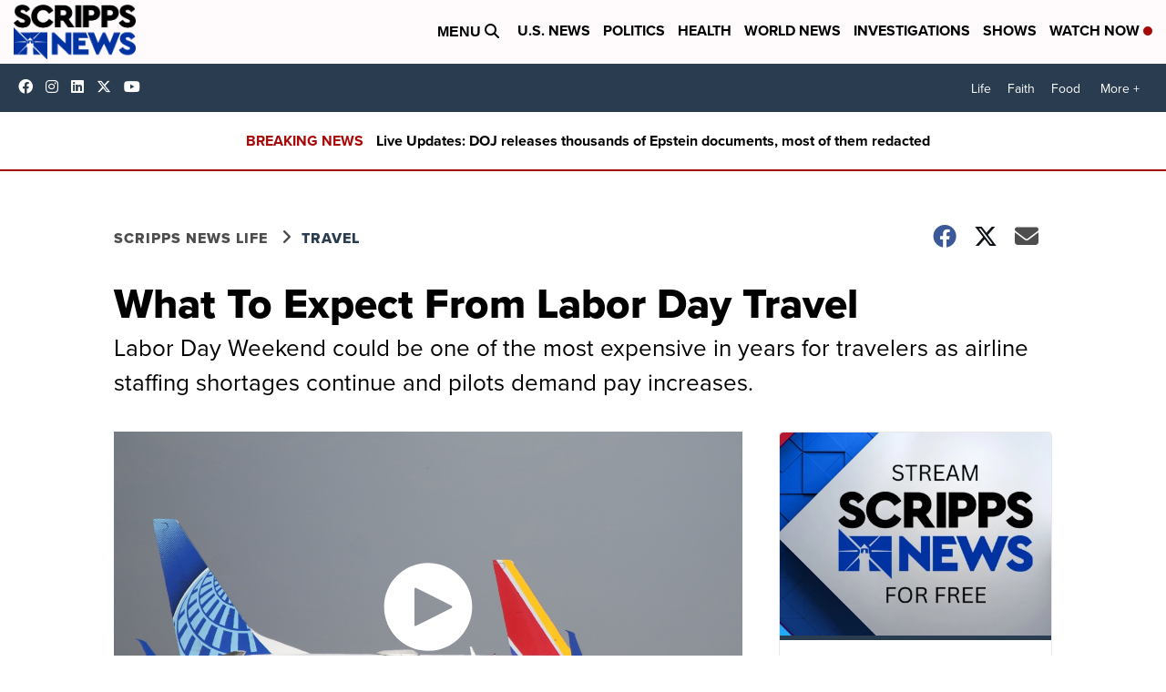

--- FILE ---
content_type: application/javascript; charset=utf-8
request_url: https://fundingchoicesmessages.google.com/f/AGSKWxXc-hXakWBLShriZKTpAzddMwh0vsfe0QTp045uxsK6MyujZ2hlLxzXvUPKlcsdvclrAgme3JHcnz4gW6hp5nBOrOlzYaxjLk43oIuVNUA_xSaZ5KJ0R04FjvKksHaOYLSbELTG0s0l-y3-06J5P2-D6lCPy8UP1y6WJ6vUsyeGoZcgeKML1_B9rzet/__adhome_.adwolf./adrun..s-result-item:-abp-has(h5.s-sponsored-header)/_iframe728x90.
body_size: -1290
content:
window['ef5dbb56-8670-4b47-b957-034c7792c07c'] = true;